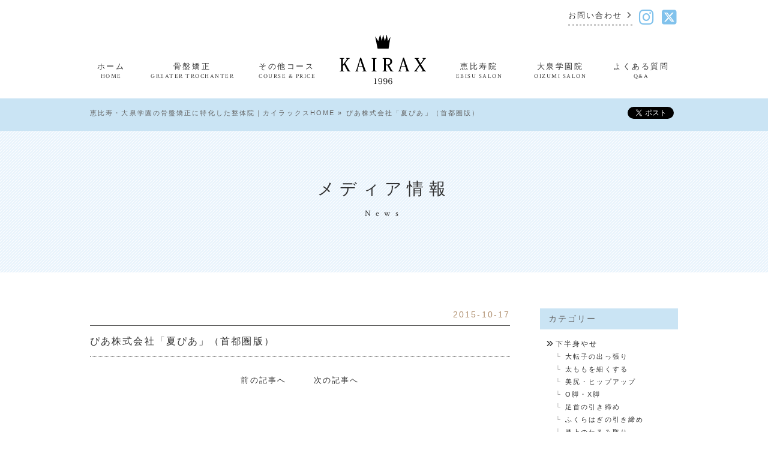

--- FILE ---
content_type: text/html; charset=UTF-8
request_url: https://www.kairax.com/media/post-207/
body_size: 8566
content:
		<!DOCTYPE html>
<html lang="ja" prefix="og: http://ogp.me/ns#">
<head prefix="og: http://ogp.me/ns# fb: http://ogp.me/ns/fb#">
<meta http-equiv="X-UA-Compatible" content="IE=edge">
<meta name="format-detection" content="telephone=no">
<meta charset="UTF-8">
<meta name="viewport" content="width=device-width, initial-scale=1">
<meta name="p:domain_verify" content="e2a0815edc34203366ed65943e3a7640"/>



<!--[if lt IE 9]>
<link rel="stylesheet" type="text/css" media="all" href="https://www.kairax.com/wp-content/themes/kairax/css/lte-ie8.css">
<script src="https://www.kairax.com/wp-content/themes/kairax/js/html5shiv-printshiv.js"></script>
<script src="https://www.kairax.com/wp-content/themes/kairax/js/selectivizr-min.js"></script>
<![endif]-->
<link rel="stylesheet" type="text/css" media="all" href="https://www.kairax.com/wp-content/themes/kairax/style.css">
<link rel="stylesheet" type="text/css" media="all" href="https://www.kairax.com/wp-content/themes/kairax/css/nav.css">
<link rel="stylesheet" type="text/css" media="all" href="https://www.kairax.com/wp-content/themes/kairax/css/contents.css">
<!--<link rel="stylesheet" type="text/css" media="all" href="/css/font-awesome.min.css">-->
<link rel="stylesheet" type="text/css" media="all" href="https://www.kairax.com/wp-content/themes/kairax/css/fontawesome6.all.min.css">
<link href='https://fonts.googleapis.com/css?family=Crimson+Text:700italic,400' rel='stylesheet' type='text/css'>

<script type="text/javascript" src="https://www.kairax.com/wp-content/themes/kairax/js/jquery-1.11.2.min.js"></script> 
<script type="text/javascript" src="https://www.kairax.com/wp-content/themes/kairax/js/common.js"></script>
<script type="text/javascript" src="https://www.kairax.com/wp-content/themes/kairax/js/breakpoints.js"></script>
<script type="text/javascript" src="https://www.kairax.com/wp-content/themes/kairax/js/superfish.js"></script>
<script type="text/javascript">
(function($){
	$(document).ready(function(){
		var example = $('#dropdown').superfish({
			delay:300
		});
	});
})(jQuery);
</script>
<link rel="stylesheet" type="text/css" media="all" href="https://www.kairax.com/wp-content/themes/kairax/extensions/nivo-lightbox/nivo-lightbox.css">
<link rel="stylesheet" type="text/css" media="all" href="https://www.kairax.com/wp-content/themes/kairax/extensions/nivo-lightbox/themes/default/default.css">
<script src="https://www.kairax.com/wp-content/themes/kairax/extensions/nivo-lightbox/nivo-lightbox.min.js"></script>
<script>
$(document).ready(function(){
	$('a.nivo-lightbox').nivoLightbox({
		effect: 'fadeScale',
		theme: 'default'
	});
});
</script>

<link rel="stylesheet" type="text/css" media="all" href="https://www.kairax.com/wp-content/themes/kairax/css/jquery.mmenu.all.css">
<script type="text/javascript" src="https://www.kairax.com/wp-content/themes/kairax/js/jquery.mmenu.min.all.js"></script> 
<script type="text/javascript">
	$(function() {
		$('nav#menu').mmenu({
			extensions: [ "theme-black","border-full","multiline" ],
			slidingSubmenus: false,
			offCanvas: {
				position  : "top",
				zposition : "front",
			},
			counters	: true,
			navbar 		: {
				title		: 'KAILAX'
			},
			navbars		: [
				{
					position	: 'top',
					content		: [ 'prev','title','close' ]
				}
			],
		});
	});
</script>



<!-- This site is optimized with the Yoast SEO plugin v8.2 - https://yoast.com/wordpress/plugins/seo/ -->
<title>ぴあ株式会社「夏ぴあ」（首都圏版） - カイラックス | 姿勢矯正院</title>
<link rel="canonical" href="https://www.kairax.com/media/post-207/" />
<meta property="og:locale" content="ja_JP" />
<meta property="og:type" content="article" />
<meta property="og:title" content="ぴあ株式会社「夏ぴあ」（首都圏版） - カイラックス | 姿勢矯正院" />
<meta property="og:url" content="https://www.kairax.com/media/post-207/" />
<meta property="og:site_name" content="カイラックス | 姿勢矯正院" />
<meta property="article:publisher" content="https://www.facebook.com/vivakairax" />
<meta property="article:section" content="メディア情報" />
<meta property="article:published_time" content="2015-10-17T12:56:45+09:00" />
<meta property="article:modified_time" content="2015-11-18T19:34:51+09:00" />
<meta property="og:updated_time" content="2015-11-18T19:34:51+09:00" />
<meta property="og:image" content="https://www.kairax.com/wp-content/themes/kairax/images/common/ogp.png" />
<meta property="og:image:secure_url" content="https://www.kairax.com/wp-content/themes/kairax/images/common/ogp.png" />
<meta name="twitter:card" content="summary_large_image" />
<meta name="twitter:title" content="ぴあ株式会社「夏ぴあ」（首都圏版） - カイラックス | 姿勢矯正院" />
<meta name="twitter:site" content="@vivakairax" />
<meta name="twitter:image" content="https://www.kairax.com/wp-content/themes/kairax/images/common/ogp.png" />
<meta name="twitter:creator" content="@vivakairax" />
<script type='application/ld+json'>{"@context":"https:\/\/schema.org","@type":"Organization","url":"https:\/\/www.kairax.com\/","sameAs":["https:\/\/www.facebook.com\/vivakairax","https:\/\/twitter.com\/vivakairax"],"@id":"https:\/\/www.kairax.com\/#organization","name":"\u682a\u5f0f\u4f1a\u793e\u3000\u30ab\u30a4\u30e9\u30c3\u30af\u30b9","logo":"http:\/\/www.kairax.com\/wp-content\/themes\/kairax\/images\/common\/logo.png"}</script>
<script type='application/ld+json'>{"@context":"https:\/\/schema.org","@type":"BreadcrumbList","itemListElement":[{"@type":"ListItem","position":1,"item":{"@id":"https:\/\/www.kairax.com\/","name":"\u6075\u6bd4\u5bff\u30fb\u5927\u6cc9\u5b66\u5712\u306e\u9aa8\u76e4\u77ef\u6b63\u306b\u7279\u5316\u3057\u305f\u6574\u4f53\u9662\uff5c\u30ab\u30a4\u30e9\u30c3\u30af\u30b9HOME"}},{"@type":"ListItem","position":2,"item":{"@id":"https:\/\/www.kairax.com\/media\/post-207\/","name":"\u3074\u3042\u682a\u5f0f\u4f1a\u793e\u300c\u590f\u3074\u3042\u300d\uff08\u9996\u90fd\u570f\u7248\uff09"}}]}</script>
<!-- / Yoast SEO plugin. -->

<link rel='dns-prefetch' href='//s.w.org' />
<link rel='stylesheet' id='wp-pagenavi-css'  href='https://www.kairax.com/wp-content/plugins/wp-pagenavi/pagenavi-css.css?ver=2.70' type='text/css' media='all' />
<link rel='https://api.w.org/' href='https://www.kairax.com/wp-json/' />
<link rel="alternate" type="application/json+oembed" href="https://www.kairax.com/wp-json/oembed/1.0/embed?url=https%3A%2F%2Fwww.kairax.com%2Fmedia%2Fpost-207%2F" />
<link rel="alternate" type="text/xml+oembed" href="https://www.kairax.com/wp-json/oembed/1.0/embed?url=https%3A%2F%2Fwww.kairax.com%2Fmedia%2Fpost-207%2F&#038;format=xml" />
<link rel="shortcut icon" type="image/x-icon" href="https://www.kairax.com/wp-content/themes/kairax/images/common/favicon.png" />		<style type="text/css" id="wp-custom-css">
			/*
ここに独自の CSS を追加することができます。

詳しくは上のヘルプアイコンをクリックしてください。
*/
			#price-list > section > dl div:first-of-type{
				border-top: 1px dotted #ccc;
			}		</style>
	
<!-- Google tag (gtag.js) -->
<script async src="https://www.googletagmanager.com/gtag/js?id=AW-933942981"></script>
<script>
  window.dataLayer = window.dataLayer || [];
  function gtag(){dataLayer.push(arguments);}
  gtag('js', new Date());

  gtag('config', 'AW-933942981');
</script>
<script data-ad-client="ca-pub-7821788908244347" async src="https://pagead2.
googlesyndication.com/pagead/js/adsbygoogle.js"></script>

</head>

<body id="responsive">

	<div id="page">
	
		<header id="mmenu">
			<a href="#menu"><i class="fa fa-bars"></i>MENU</a>
			<nav id="menu" class="clearfix">
				<ul><li id="menu-item-96" class="menu-item menu-item-type-custom menu-item-object-custom menu-item-home menu-item-96"><a href="https://www.kairax.com/">ホーム</a></li>
<li id="menu-item-118" class="menu-item menu-item-type-taxonomy menu-item-object-category menu-item-118"><a href="https://www.kairax.com/info/">お知らせ</a></li>
<li id="menu-item-100" class="menu-item menu-item-type-post_type menu-item-object-page menu-item-has-children menu-item-100"><a href="https://www.kairax.com/price-list/">施術内容・料金</a>
<ul  class="sub-menu">
	<li id="menu-item-113" class="menu-item menu-item-type-post_type menu-item-object-page menu-item-113"><a href="https://www.kairax.com/price-list/kotsuban/">骨盤矯正</a></li>
	<li id="menu-item-112" class="menu-item menu-item-type-post_type menu-item-object-page menu-item-112"><a href="https://www.kairax.com/price-list/kogao/">頭・顎・首</a></li>
	<li id="menu-item-1226" class="menu-item menu-item-type-post_type menu-item-object-page menu-item-1226"><a href="https://www.kairax.com/price-list/medical/">カイラックス整体</a></li>
</ul>
</li>
<li id="menu-item-1233" class="menu-item menu-item-type-post_type menu-item-object-page menu-item-1233"><a href="https://www.kairax.com/salon-ebisu/">恵比寿院について</a></li>
<li id="menu-item-1232" class="menu-item menu-item-type-post_type menu-item-object-page menu-item-1232"><a href="https://www.kairax.com/salon-oizumi/">大泉学園院について</a></li>
<li id="menu-item-114" class="menu-item menu-item-type-post_type menu-item-object-page menu-item-114"><a href="https://www.kairax.com/staff/">スタッフ紹介</a></li>
<li id="menu-item-116" class="menu-item menu-item-type-post_type menu-item-object-page menu-item-116"><a href="https://www.kairax.com/faq/">よくある質問</a></li>
<li id="menu-item-99" class="menu-item menu-item-type-post_type menu-item-object-page menu-item-99"><a href="https://www.kairax.com/company/">会社概要</a></li>
<li id="menu-item-117" class="menu-item menu-item-type-post_type menu-item-object-page menu-item-117"><a href="https://www.kairax.com/contact/">お問い合わせ</a></li>
</ul> 
			</nav>
		</header>

		<ul id="head-sns">
			<li><a href="https://www.instagram.com/kairax1996?igsh=MTl5aW1ldzg0eTN1aw%3D%3D&utm_source=qr" target="_blank"><i class="fa-brands fa-instagram"></i></a></li>
			<li><a href="https://x.com/kairax1996?s=21&t=tggnbDjyCawu_IqrmV8Riw" target="_blank"><i class="fa-brands fa-square-x-twitter"></i></a></li>
		</ul>

		<header id="main" class="clearfix" role="banner">
			<div>
				<div class="logo clearfix"><a href="https://www.kairax.com"><h1><img src="https://www.kairax.com/wp-content/themes/kairax/images/common/logo.png" alt="カイラックス（KAIRAX）恵比寿・大泉学園 整体院" title="カイラックス（KAIRAX）恵比寿・大泉学園 整体院"></h1></a></div>
				<div class="clearfix">
					<nav id="sub" class="clearfix">
						<ul><li id="menu-item-31" class="menu-item menu-item-type-post_type menu-item-object-page menu-item-31"><a href="https://www.kairax.com/contact/">お問い合わせ</a></li>
<li id="menu-item-4900" class="menu-item menu-item-type-custom menu-item-object-custom menu-item-4900"><a target="_blank" href="https://www.instagram.com/kairax1996?igsh=MTl5aW1ldzg0eTN1aw%3D%3D&#038;utm_source=qr"><i class="fa-brands fa-instagram"></i></a></li>
<li id="menu-item-4901" class="menu-item menu-item-type-custom menu-item-object-custom menu-item-4901"><a target="_blank" href="https://x.com/kairax1996?s=21&#038;t=tggnbDjyCawu_IqrmV8Riw"><i class="fa-brands fa-square-x-twitter"></i></a></li>
</ul> 
					</nav>
				</div>
			</div>
		</header>

		<nav id="global" class="clearfix">
			<ul id="dropdown" class="sf-menu"><li id="menu-item-22" class="menu-item menu-item-type-custom menu-item-object-custom menu-item-home"><a href="https://www.kairax.com/"><strong>ホーム</strong><span>HOME</span></a></li>
<li id="menu-item-170" class="menu-item menu-item-type-post_type menu-item-object-page"><a href="https://www.kairax.com/price-list/kotsuban/"><strong>骨盤矯正</strong><span>GREATER TROCHANTER</span></a></li>
<li id="menu-item-123" class="menu-item menu-item-type-post_type menu-item-object-page menu-item-has-children"><a href="https://www.kairax.com/price-list/"><strong>その他コース</strong><span>COURSE &#038; PRICE</span></a>
<ul  class="sub-menu">
	<li id="menu-item-168" class="menu-item menu-item-type-post_type menu-item-object-page"><a href="https://www.kairax.com/price-list/kogao/">頭・顎・首</a></li>
	<li id="menu-item-1225" class="menu-item menu-item-type-post_type menu-item-object-page"><a href="https://www.kairax.com/price-list/medical/">カイラックス整体</a></li>
</ul>
</li>
<li id="menu-item-30" class="menu-item menu-item-type-custom menu-item-object-custom menu-item-home"><a href="https://www.kairax.com/"><strong><img src="https://www.kairax.com/wp-content/themes/kairax/images/common/logo.png" alt="" /></strong></a></li>
<li id="menu-item-1231" class="menu-item menu-item-type-post_type menu-item-object-page"><a href="https://www.kairax.com/salon-ebisu/"><strong>恵比寿院</strong><span>EBISU SALON</span></a></li>
<li id="menu-item-1230" class="menu-item menu-item-type-post_type menu-item-object-page"><a href="https://www.kairax.com/salon-oizumi/"><strong>大泉学園院</strong><span>OIZUMI SALON</span></a></li>
<li id="menu-item-26" class="menu-item menu-item-type-post_type menu-item-object-page"><a href="https://www.kairax.com/faq/"><strong>よくある質問</strong><span>Q&#038;A</span></a></li>
</ul>		</nav>
	
				<div id="bcsb" class="clearfix">
			<div>
				<div>
					<p id="breadcrumbs"><span><span><a href="https://www.kairax.com/" >恵比寿・大泉学園の骨盤矯正に特化した整体院｜カイラックスHOME</a> » <span class="breadcrumb_last">ぴあ株式会社「夏ぴあ」（首都圏版）</span></span></span></p>				</div>
				<div class="sbver inner clearfix">

																	<ul>
			<li class="gplusButton"><g:plusone size="medium" annotation="none"></g:plusone></li>
			<li class="likeButton"><div class="fb-share-button" data-href="https://www.kairax.com/media/post-207/" data-layout="button_count" data-size="small" data-mobile-iframe="true"><a class="fb-xfbml-parse-ignore" target="_blank" href="https://www.facebook.com/sharer/sharer.php?u=https%3A%2F%2Fdevelopers.facebook.com%2Fdocs%2Fplugins%2F&amp;src=sdkpreparse">シェア</a></div></li>
			<li class="tweetButton"><a href="https://twitter.com/share" class="twitter-share-button" data-lang="ja" data-count="none">ツイート</a></li>
			<!--<li class="likeButton"><iframe src="//www.facebook.com/plugins/like.php?href=&amp;width=69&amp;layout=button&amp;action=like&amp;show_faces=false&amp;share=false&amp;height=20" scrolling="no" frameborder="0" style="border:none; overflow:hidden; width:69px; height:20px;" allowTransparency="true"></iframe></li>-->
		</ul>
														</div>
			</div>
		<!-- / #bcsb .clearfix --></div>
		
		<div id="wrapper" class="category clearfix">

			<h1>メディア情報 <br><span class="ename">News</span></h1>

			<div class="inner clearfix">

				<article id="cat-inner" class="clearfix cat-media">


					<div id="blog-content">

												<article>
							<header>
								<time datetime="2015-10-17">2015-10-17</time>
								<h1>ぴあ株式会社「夏ぴあ」（首都圏版）</h1>
							</header>
			
							<div class="entry-content clearfix post-207">
			
								
			
							</div>
				
							<div id="prev_next">
								<a href="https://www.kairax.com/media/post-204/" rel="prev">前の記事へ</a>								<a href="https://www.kairax.com/media/post-210/" rel="next">次の記事へ</a>							</div>
						</article>
							
					</div>
						<div id="blog-sidebar">

			<aside>
				<h2>カテゴリー</h2>
				<ul id="cat-list">
				<li><div class="overflow"><a href="https://www.kairax.com/kahanshin/">下半身やせ</a><ul><li><a href="https://www.kairax.com/kahanshin/daitenshi/">大転子の出っ張り</a><li><a href="https://www.kairax.com/kahanshin/futomomo/">太ももを細くする</a><li><a href="https://www.kairax.com/kahanshin/bijiri/">美尻・ヒップアップ</a><li><a href="https://www.kairax.com/kahanshin/oxkyaku/">O脚・X脚</a><li><a href="https://www.kairax.com/kahanshin/ashikubi/">足首の引き締め</a><li><a href="https://www.kairax.com/kahanshin/fukurahagi/">ふくらはぎの引き締め</a><li><a href="https://www.kairax.com/kahanshin/hizaue/">膝上のたるみ取り</a></ul></div></li><li><div class="overflow"><a href="https://www.kairax.com/blog/">ブログ</a><ul><li><a href="https://www.kairax.com/blog/self-care/">セルフケア</a><li><a href="https://www.kairax.com/blog/sango/">産後リカバリーケア</a><li><a href="https://www.kairax.com/blog/taishitukaizen/">インターミッテントファスティング</a><li><a href="https://www.kairax.com/blog/kogao/">小顔のつくり方</a><li><a href="https://www.kairax.com/blog/tubo/">健康・メディカル整体情報</a><li><a href="https://www.kairax.com/blog/school/">スクール関係</a></ul></div></li><li><div class="overflow"><a href="https://www.kairax.com/info/">お知らせ</a></div></li><li><div class="overflow"><a href="https://www.kairax.com/customers-voice/">お客様の声</a></div></li><li><div class="overflow"><a href="https://www.kairax.com/mamahenogohoubi/">ママへのごほうび</a></div></li>					
				</ul>
			</aside>
		
			<aside>
				<h2>アーカイブ</h2>
				<ul id="topic-list">
															 
												<li class="lastPost clearfix">
								<span class="archiveLeft">
									<a class="mouseover" href="https://www.kairax.com/info/post-4050/"><img src="https://www.kairax.com/wp-content/uploads/2020/01/5-200x356.jpg"  width="60" alt="新規のお客様のご予約について"></a>
								</span>
								<span class="archiveRight">
									<a class="mouseover" href="https://www.kairax.com/info/post-4050/">
										<span class="archiveDay">2025.9.13</span>
										<span class="archiveTitle">新規のお客様のご予約について</span>
									</a>
								</span>
							</li>
												<li class="lastPost clearfix">
								<span class="archiveLeft">
									<a class="mouseover" href="https://www.kairax.com/info/post-4945/"><img src="https://www.kairax.com/wp-content/uploads/2025/03/image0-200x210.jpeg"  width="60" alt="【重要】なりすましにお気をつけください"></a>
								</span>
								<span class="archiveRight">
									<a class="mouseover" href="https://www.kairax.com/info/post-4945/">
										<span class="archiveDay">2025.9.3</span>
										<span class="archiveTitle">【重要】なりすましにお気をつけください</span>
									</a>
								</span>
							</li>
												<li class="lastPost clearfix">
								<span class="archiveLeft">
									<a class="mouseover" href="https://www.kairax.com/blog/school/post-4947/"><img src="https://www.kairax.com/wp-content/themes/kairax/images/common/no-thumb.png"  width="60" alt="カイラックスラボα"></a>
								</span>
								<span class="archiveRight">
									<a class="mouseover" href="https://www.kairax.com/blog/school/post-4947/">
										<span class="archiveDay">2025.7.25</span>
										<span class="archiveTitle">カイラックスラボα</span>
									</a>
								</span>
							</li>
												<li class="lastPost clearfix">
								<span class="archiveLeft">
									<a class="mouseover" href="https://www.kairax.com/info/post-4959/"><img src="https://www.kairax.com/wp-content/themes/kairax/images/common/no-thumb.png"  width="60" alt="年末年始休業のお知らせ"></a>
								</span>
								<span class="archiveRight">
									<a class="mouseover" href="https://www.kairax.com/info/post-4959/">
										<span class="archiveDay">2024.12.13</span>
										<span class="archiveTitle">年末年始休業のお知らせ</span>
									</a>
								</span>
							</li>
												<li class="lastPost clearfix">
								<span class="archiveLeft">
									<a class="mouseover" href="https://www.kairax.com/blog/post-4718/"><img src="https://www.kairax.com/wp-content/uploads/2024/10/db0503308724679d10cc64ae5325d7de.jpg"  width="60" alt="【カイラックス恵比寿院】骨盤（大転子）コース"></a>
								</span>
								<span class="archiveRight">
									<a class="mouseover" href="https://www.kairax.com/blog/post-4718/">
										<span class="archiveDay">2024.5.31</span>
										<span class="archiveTitle">【カイラックス恵比寿院】骨盤（大転子）コース</span>
									</a>
								</span>
							</li>
												<li class="lastPost clearfix">
								<span class="archiveLeft">
									<a class="mouseover" href="https://www.kairax.com/blog/post-983/"><img src="https://www.kairax.com/wp-content/uploads/2019/05/5badef37f0700f418722c04ad779bdec-200x113.jpg"  width="60" alt="大転子 引っ込める プロ直伝エクササイズ5選"></a>
								</span>
								<span class="archiveRight">
									<a class="mouseover" href="https://www.kairax.com/blog/post-983/">
										<span class="archiveDay">2024.5.30</span>
										<span class="archiveTitle">大転子 引っ込める プロ直伝エクササイズ5選</span>
									</a>
								</span>
							</li>
												<li class="lastPost clearfix">
								<span class="archiveLeft">
									<a class="mouseover" href="https://www.kairax.com/kahanshin/post-4086/"><img src="https://www.kairax.com/wp-content/uploads/2022/06/af9c3354df895a350ac0b81c13aabe4a-200x150.jpg"  width="60" alt="骨格ウェーブ 痩せる順番 ってあるの？"></a>
								</span>
								<span class="archiveRight">
									<a class="mouseover" href="https://www.kairax.com/kahanshin/post-4086/">
										<span class="archiveDay">2024.5.29</span>
										<span class="archiveTitle">骨格ウェーブ 痩せる順番 ってあるの？</span>
									</a>
								</span>
							</li>
												<li class="lastPost clearfix">
								<span class="archiveLeft">
									<a class="mouseover" href="https://www.kairax.com/kahanshin/oxkyaku/post-1324/"><img src="https://www.kairax.com/wp-content/uploads/2019/08/6d8d5dc5ea771db91333948dbde2ad04-200x113.jpg"  width="60" alt="膝下O脚 でふくらはぎの外側が曲がって見える原因と治し方"></a>
								</span>
								<span class="archiveRight">
									<a class="mouseover" href="https://www.kairax.com/kahanshin/oxkyaku/post-1324/">
										<span class="archiveDay">2024.5.28</span>
										<span class="archiveTitle">膝下O脚 でふくらはぎの外側が曲がって見える原因と治し方</span>
									</a>
								</span>
							</li>
												<li class="lastPost clearfix">
								<span class="archiveLeft">
									<a class="mouseover" href="https://www.kairax.com/kahanshin/daitenshi/post-1441/"><img src="https://www.kairax.com/wp-content/uploads/2019/10/8487ee5073e4028f5deafe803e05b1d7-200x150.jpg"  width="60" alt="腰骨 出っ張り 名前 ってあるの？"></a>
								</span>
								<span class="archiveRight">
									<a class="mouseover" href="https://www.kairax.com/kahanshin/daitenshi/post-1441/">
										<span class="archiveDay">2024.5.27</span>
										<span class="archiveTitle">腰骨 出っ張り 名前 ってあるの？</span>
									</a>
								</span>
							</li>
												<li class="lastPost clearfix">
								<span class="archiveLeft">
									<a class="mouseover" href="https://www.kairax.com/kahanshin/post-4132/"><img src="https://www.kairax.com/wp-content/uploads/2022/07/1fcd42215869935cdb54a956e5d063fa-200x150.jpg"  width="60" alt="骨格ウェーブ 上半身ガリガリ 太りたいならこれをしよう"></a>
								</span>
								<span class="archiveRight">
									<a class="mouseover" href="https://www.kairax.com/kahanshin/post-4132/">
										<span class="archiveDay">2024.5.26</span>
										<span class="archiveTitle">骨格ウェーブ 上半身ガリガリ 太りたいならこれをしよう</span>
									</a>
								</span>
							</li>
										

				</ul>
			</aside>

		<!-- / #sidebar --></div>


				</article>
			</div>
		<!-- / #wrapper .clearfix --></div>
		
				<footer>
			<div class="clearfix">
				<div class="desktop clearfix">
					<div class="clearfix">
						<p>恵比寿・練馬区大泉学園の整体、骨盤矯正｜カイラックス</p>
						<div class="sbver inner clearfix">
																	<ul>
			<li class="likeButton"><div class="fb-share-button" data-href="https://www.kairax.com/kahanshin/post-4132/" data-layout="button_count" data-size="small" data-mobile-iframe="true"><a class="fb-xfbml-parse-ignore" target="_blank" href="https://www.facebook.com/sharer/sharer.php?u=https%3A%2F%2Fdevelopers.facebook.com%2Fdocs%2Fplugins%2F&amp;src=sdkpreparse">シェア</a></div></li>
			<!--<li class="gplusButton"><div class="g-plusone" data-size="medium" data-href=""></div></li>-->
			<li class="tweetButton"><a href="https://twitter.com/share" class="twitter-share-button" data-url="https://www.kairax.com/kahanshin/post-4132/" data-text="骨格ウェーブ 上半身ガリガリ 太りたいならこれをしよう" data-lang="ja">ツイート</a></li>
		</ul>
														</div>
					</div>
					<div class="clearfix">
						<ul class="clearfix">
							<li>
								<h1><div class="logo clearfix"><a href="https://www.kairax.com"><h1><img src="https://www.kairax.com/wp-content/themes/kairax/images/common/logo.png" alt="KAIRAX"></h1></a></div></h1>
								<h2>ご予約、無料相談など、<br />お気軽にお電話ください。</h2>
								<p class="linkBtnMin"><a href="https://www.kairax.com/contact/">メールでのお問い合わせ</a></p>
							</li>
							<li>
								<p class="linkBtnMin"><a href="https://www.kairax.com/salon/#ebisu">MORE</a></p>
								<h1>カイラックス　恵比寿院</h1>
								<h2>渋谷区 恵比寿1-7-12　西原ビル2階</h2>
								<p class="tel"><a href="tel:0334404422">03-3440-4422</a></p>
								<p class="shop-data">平日 11：00～19：00<br />
								土 日 祝 11：00～17：00<br />
								定休日 不定休</p>

								<!--<div class="newyear_comment">
									<p>2016年より営業時間を変更いたします。</p>
									<dl class="clearfix">
										<dt>月曜～金曜</dt><dd>10：00～21：00（電話受付は20：00まで）</dd>
										<dt>土・日・祝祭日</dt><dd>10：00～19：00（電話受付は18：00まで）</dd>
										<p>※毎週 <span>木曜日</span> を定休日とさせていただきます。</p>
									</dl>
								</div>-->
							</li>
							<li>
								<p class="linkBtnMin"><a href="https://www.kairax.com/salon/#oizumi">MORE</a></p>
								<h1>カイラックス　大泉学園院</h1>
								<h2>練馬区東大泉1-27-24大泉KATOビル401</h2>
								<p class="tel"><a href="tel:0353874900">03-5387-4900</a></p>
								<p class="shop-data">平日 11：00～19：00<br />
								土 日 祝 11：00～17：00<br />
								定休日 不定休</p>

								<!--<div class="newyear_comment">
									<p>2016年より営業時間を変更いたします。</p>
									<dl class="clearfix">
										<dt>月曜～金曜</dt><dd>9：00～20：00（電話受付は19：00まで）</dd>
										<dt>土・日・祝祭日</dt><dd>9：00～18：00（電話受付は17：00まで）</dd>
									</dl>
								</div>-->
							</li>
						</ul>
					</div>
				</div>
				<div class="mobile">
					<ul>
						<li><a href="https://lin.ee/A78R9il" target="_blank"><img src="https://www.kairax.com/wp-content/themes/kairax/images/common/ft-line.png" alt="LINE">恵比寿院</a></li>
						<li><a href="https://lin.ee/4wFLhE" target="_blank"><img src="https://www.kairax.com/wp-content/themes/kairax/images/common/ft-line.png" alt="LINE">大泉学園院</a></li>
						<li><a href="https://www.kairax.com/contact"><img src="https://www.kairax.com/wp-content/themes/kairax/images/common/ft-email.png" alt="Email">お問い合わせ</a></li>
					</ul>
				</div>
			</div>
			<div class="clearfix">
				<div class="desktop clearfix">
					<nav class="basic main clearfix">
						<h1>KAIRAX-INFOMATION</h1>
						<ul><li id="menu-item-52" class="menu-item menu-item-type-post_type menu-item-object-page menu-item-52"><a href="https://www.kairax.com/price-list/">施術内容・料金</a></li>
<li id="menu-item-48" class="menu-item menu-item-type-post_type menu-item-object-page menu-item-48"><a href="https://www.kairax.com/faq/">よくある質問</a></li>
<li id="menu-item-1236" class="menu-item menu-item-type-post_type menu-item-object-page menu-item-1236"><a href="https://www.kairax.com/salon-ebisu/">恵比寿院について</a></li>
<li id="menu-item-1235" class="menu-item menu-item-type-post_type menu-item-object-page menu-item-1235"><a href="https://www.kairax.com/salon-oizumi/">大泉学園院について</a></li>
</ul> 
						<ul><li id="menu-item-119" class="menu-item menu-item-type-taxonomy menu-item-object-category menu-item-119"><a href="https://www.kairax.com/customers-voice/">お客様の声</a></li>
<li id="menu-item-120" class="menu-item menu-item-type-taxonomy menu-item-object-category menu-item-120"><a href="https://www.kairax.com/mamahenogohoubi/">ママへのごほうび</a></li>
<li id="menu-item-121" class="menu-item menu-item-type-taxonomy menu-item-object-category menu-item-121"><a href="https://www.kairax.com/media/">メディア情報</a></li>
<li id="menu-item-122" class="menu-item menu-item-type-taxonomy menu-item-object-category menu-item-122"><a href="https://www.kairax.com/kahanshin/">下半身やせ</a></li>
</ul> 
					</nav>
					<nav class="basic course clearfix">
						<h1>KAIRAX-COURSE</h1>
						<ul><li id="menu-item-1220" class="menu-item menu-item-type-post_type menu-item-object-page menu-item-1220"><a href="https://www.kairax.com/price-list/kotsuban/">骨盤矯正</a></li>
<li id="menu-item-1221" class="menu-item menu-item-type-post_type menu-item-object-page menu-item-1221"><a href="https://www.kairax.com/price-list/kogao/">頭・顎・首</a></li>
<li id="menu-item-1224" class="menu-item menu-item-type-post_type menu-item-object-page menu-item-1224"><a href="https://www.kairax.com/price-list/medical/">カイラックス整体</a></li>
</ul> 
						 
					</nav>
				</div>
				<div class="mobile clearfix">
					<nav class="basic main clearfix">
					<h1>KAIRAX INFOMATION</h1>
						<dl id="acMenu">
							<ul>
								<li><a href="https://www.kairax.com/price-list/">施術内容・料金</a></li>
								<li><a href="https://www.kairax.com/faq/">よくある質問</a></li>
								<!--<li><a href="staff/">スタッフ紹介</a></li>-->
								<dt><li>店舗情報</li></dt>
								<dd>
								<li><a href="https://www.kairax.com/salon-ebisu/">恵比寿店</a></li>
								<li><a href="https://www.kairax.com/salon-oizumi/">大泉学園店</a></li>
								</dd>
							</ul> 
							<ul>
								<li><a href="https://www.kairax.com/company/">会社概要</a></li>
								<li><a href="https://www.kairax.com/customers-voice/">お客様の声</a></li>
								<!--<li><a href="https://www.kairax.com/health-promotion/">ヘルスプロモーション</a></li>-->
								<li><a href="https://www.kairax.com/media/">メディア情報</a></li>
								<li><a href="https://www.kairax.com/monitor-report/">モニター報告</a></li>
							</ul> 
							<ul>
								<dt><li>その他</li></dt>
								<dd>
								<li><a href="https://www.kairax.com/blog/">ブログ</a></li>
								<li><a href="https://www.kairax.com/recruitment/">求人募集</a></li>
								<!--<li><a href="link/">相互リンク</a></li>-->
								<!--<li><a href="sister-company/">カイラックス姉妹店</a></li>-->
								</dd>
							</ul>
						</dl>
					</nav>
					
					<nav class="basic course clearfix">
					<h1>KAIRAX COURSE</h1>
						<dl id="acMenu">
							<ul>
								<li><a href="https://www.kairax.com/price-list/kotsuban/">骨盤矯正（大転子）</a></li>
								<!--<li><a href="https://www.kairax.com/price-list/ox-kyaku/">O脚・X脚矯正</a></li>
								<li><a href="https://www.kairax.com/price-list/sango/">産後リカバリーケア</a></li>-->
								<li><a href="https://www.kairax.com/price-list/rinkaku/">頭・顎・首</a></li>
								<li><a href="https://www.kairax.com/price-list/medical/">カイラックス整体</a></li>
							</ul> 
						</dl>
					</nav>
				</div>
				<div class="mobile clearfix logoArea">
					<!--<ul class="clearfix">
						<li><a href="https://www.facebook.com/vivakairax" target="_blank"><img src="/images/common/icon-fb.png" alt="FACEBOOKページへ"></a></li>
						<li><a href="https://www.pinterest.jp/kairax1996/" target="_blank"><img src="/images/common/icon-pinterest.png" alt="pintarestページへ"></a></li>
						<li><a href="blog/"><img src="/images/common/icon-blog.png" alt="ブログへ"></a></li>
					</ul>-->
					<h1><a href="https://www.kairax.com"><img src="https://www.kairax.com/wp-content/themes/kairax/images/common/logo.png" alt="KAIRAX"></a></h1>

					<!--<div class="newyear_comment">
						<p>2016年より、多くのお客様からのご要望を検討いたしまして、営業時間を変更をさせていただきます。<br />下記リンクよりご確認ください。</p>
						<p class="linkBtnMin"><a href="https://www.kairax.com/info/post-298/">営業時間の変更について</a></p>
					</div>-->

				</div>
			</div>
			<div>
				<div class="clearfix">
					<small class="clearfix">Copyright &copy; 2026 Kairax-j. All Rights Reserved.</small>
					<nav class="desktop bottom clearfix">
						<ul><li id="menu-item-38" class="menu-item menu-item-type-custom menu-item-object-custom current-menu-item menu-item-home menu-item-38"><a href="https://www.kairax.com/">HOME</a></li>
<li id="menu-item-4178" class="menu-item menu-item-type-taxonomy menu-item-object-category menu-item-4178"><a href="https://www.kairax.com/kahanshin/">ブログ</a></li>
<li id="menu-item-39" class="menu-item menu-item-type-post_type menu-item-object-page menu-item-39"><a href="https://www.kairax.com/company/">会社概要</a></li>
</ul> 
					</nav>
				</div>
			</div>
			
		<!-- / #footer --></footer>

		<p id="page-top" data-tor-smoothScroll="noSmooth"><a href="#responsive"><span>TOP</span></a></p>

	<!-- / page --></div>

<!-- SocialButton -->
<div id="fb-root"></div>
<script>(function(d, s, id) {
  var js, fjs = d.getElementsByTagName(s)[0];
  if (d.getElementById(id)) return;
  js = d.createElement(s); js.id = id; js.async = true;
  js.src = "//connect.facebook.net/ja_JP/sdk.js#xfbml=1&version=v2.0";
  fjs.parentNode.insertBefore(js, fjs);
}(document, 'script', 'facebook-jssdk'));</script>

<script>!function(d,s,id){var js,fjs=d.getElementsByTagName(s)[0],p=/^http:/.test(d.location)?'http':'https';if(!d.getElementById(id)){js=d.createElement(s);js.id=id;js.async=true;js.src=p+'://platform.twitter.com/widgets.js';fjs.parentNode.insertBefore(js,fjs);}}(document, 'script', 'twitter-wjs');</script>


<script type='text/javascript' src='https://www.kairax.com/wp-includes/js/wp-embed.min.js?ver=4.8.25'></script>

</body>
</html>

--- FILE ---
content_type: text/html; charset=utf-8
request_url: https://www.google.com/recaptcha/api2/aframe
body_size: 182
content:
<!DOCTYPE HTML><html><head><meta http-equiv="content-type" content="text/html; charset=UTF-8"></head><body><script nonce="X5ddH5tsYBF-uAYe3xffoA">/** Anti-fraud and anti-abuse applications only. See google.com/recaptcha */ try{var clients={'sodar':'https://pagead2.googlesyndication.com/pagead/sodar?'};window.addEventListener("message",function(a){try{if(a.source===window.parent){var b=JSON.parse(a.data);var c=clients[b['id']];if(c){var d=document.createElement('img');d.src=c+b['params']+'&rc='+(localStorage.getItem("rc::a")?sessionStorage.getItem("rc::b"):"");window.document.body.appendChild(d);sessionStorage.setItem("rc::e",parseInt(sessionStorage.getItem("rc::e")||0)+1);localStorage.setItem("rc::h",'1768990926561');}}}catch(b){}});window.parent.postMessage("_grecaptcha_ready", "*");}catch(b){}</script></body></html>